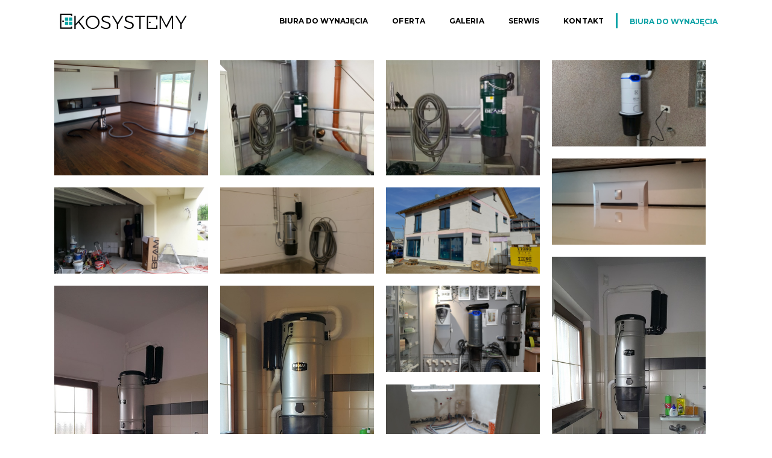

--- FILE ---
content_type: text/html; charset=UTF-8
request_url: http://ekosystemy.pl/portfolio_page/odkurzacze-centralne/
body_size: 10732
content:

<!DOCTYPE html>
<html lang="pl-PL">
<head>
	<meta charset="UTF-8" />
			<meta name="viewport" content="width=device-width,initial-scale=1,user-scalable=no">
		<title>Ekosystemy |   ODKURZACZE CENTRALNE</title>

	
			
				
	<link rel="profile" href="http://gmpg.org/xfn/11"/>
		<link rel="shortcut icon" type="image/x-icon" href="http://ekosystemy.redmustangserwer.pl/cms/wp-content/uploads/2017/12/favikona.png" />
	<link rel="apple-touch-icon" href="http://ekosystemy.redmustangserwer.pl/cms/wp-content/uploads/2017/12/favikona.png" />
	<!--[if gte IE 9]>
	<style type="text/css">
		.gradient {
			filter: none;
		}
	</style>
	<![endif]-->

	<link href='//fonts.googleapis.com/css?family=Raleway:100,100italic,200,200italic,300,300italic,400,400italic,500,500italic,600,600italic,700,700italic,800,800italic,900,900italic|Crete+Round:100,100italic,200,200italic,300,300italic,400,400italic,500,500italic,600,600italic,700,700italic,800,800italic,900,900italic|Lato:100,100italic,200,200italic,300,300italic,400,400italic,500,500italic,600,600italic,700,700italic,800,800italic,900,900italic|Montserrat:100,100italic,200,200italic,300,300italic,400,400italic,500,500italic,600,600italic,700,700italic,800,800italic,900,900italic|Poppins:100,100italic,200,200italic,300,300italic,400,400italic,500,500italic,600,600italic,700,700italic,800,800italic,900,900italic&#038;subset=latin,latin-ext' rel='stylesheet' type='text/css' />
<meta name='robots' content='max-image-preview:large' />
	<style>img:is([sizes="auto" i], [sizes^="auto," i]) { contain-intrinsic-size: 3000px 1500px }</style>
	<link rel='dns-prefetch' href='//apis.google.com' />
<link rel='dns-prefetch' href='//maps.googleapis.com' />
<link rel='dns-prefetch' href='//fonts.googleapis.com' />
<link rel="alternate" type="application/rss+xml" title="Ekosystemy &raquo; Kanał z wpisami" href="http://ekosystemy.pl/feed/" />
<link rel="alternate" type="application/rss+xml" title="Ekosystemy &raquo; Kanał z komentarzami" href="http://ekosystemy.pl/comments/feed/" />
<script type="text/javascript">
/* <![CDATA[ */
window._wpemojiSettings = {"baseUrl":"https:\/\/s.w.org\/images\/core\/emoji\/16.0.1\/72x72\/","ext":".png","svgUrl":"https:\/\/s.w.org\/images\/core\/emoji\/16.0.1\/svg\/","svgExt":".svg","source":{"concatemoji":"http:\/\/ekosystemy.pl\/wp-includes\/js\/wp-emoji-release.min.js?ver=6.8.3"}};
/*! This file is auto-generated */
!function(s,n){var o,i,e;function c(e){try{var t={supportTests:e,timestamp:(new Date).valueOf()};sessionStorage.setItem(o,JSON.stringify(t))}catch(e){}}function p(e,t,n){e.clearRect(0,0,e.canvas.width,e.canvas.height),e.fillText(t,0,0);var t=new Uint32Array(e.getImageData(0,0,e.canvas.width,e.canvas.height).data),a=(e.clearRect(0,0,e.canvas.width,e.canvas.height),e.fillText(n,0,0),new Uint32Array(e.getImageData(0,0,e.canvas.width,e.canvas.height).data));return t.every(function(e,t){return e===a[t]})}function u(e,t){e.clearRect(0,0,e.canvas.width,e.canvas.height),e.fillText(t,0,0);for(var n=e.getImageData(16,16,1,1),a=0;a<n.data.length;a++)if(0!==n.data[a])return!1;return!0}function f(e,t,n,a){switch(t){case"flag":return n(e,"\ud83c\udff3\ufe0f\u200d\u26a7\ufe0f","\ud83c\udff3\ufe0f\u200b\u26a7\ufe0f")?!1:!n(e,"\ud83c\udde8\ud83c\uddf6","\ud83c\udde8\u200b\ud83c\uddf6")&&!n(e,"\ud83c\udff4\udb40\udc67\udb40\udc62\udb40\udc65\udb40\udc6e\udb40\udc67\udb40\udc7f","\ud83c\udff4\u200b\udb40\udc67\u200b\udb40\udc62\u200b\udb40\udc65\u200b\udb40\udc6e\u200b\udb40\udc67\u200b\udb40\udc7f");case"emoji":return!a(e,"\ud83e\udedf")}return!1}function g(e,t,n,a){var r="undefined"!=typeof WorkerGlobalScope&&self instanceof WorkerGlobalScope?new OffscreenCanvas(300,150):s.createElement("canvas"),o=r.getContext("2d",{willReadFrequently:!0}),i=(o.textBaseline="top",o.font="600 32px Arial",{});return e.forEach(function(e){i[e]=t(o,e,n,a)}),i}function t(e){var t=s.createElement("script");t.src=e,t.defer=!0,s.head.appendChild(t)}"undefined"!=typeof Promise&&(o="wpEmojiSettingsSupports",i=["flag","emoji"],n.supports={everything:!0,everythingExceptFlag:!0},e=new Promise(function(e){s.addEventListener("DOMContentLoaded",e,{once:!0})}),new Promise(function(t){var n=function(){try{var e=JSON.parse(sessionStorage.getItem(o));if("object"==typeof e&&"number"==typeof e.timestamp&&(new Date).valueOf()<e.timestamp+604800&&"object"==typeof e.supportTests)return e.supportTests}catch(e){}return null}();if(!n){if("undefined"!=typeof Worker&&"undefined"!=typeof OffscreenCanvas&&"undefined"!=typeof URL&&URL.createObjectURL&&"undefined"!=typeof Blob)try{var e="postMessage("+g.toString()+"("+[JSON.stringify(i),f.toString(),p.toString(),u.toString()].join(",")+"));",a=new Blob([e],{type:"text/javascript"}),r=new Worker(URL.createObjectURL(a),{name:"wpTestEmojiSupports"});return void(r.onmessage=function(e){c(n=e.data),r.terminate(),t(n)})}catch(e){}c(n=g(i,f,p,u))}t(n)}).then(function(e){for(var t in e)n.supports[t]=e[t],n.supports.everything=n.supports.everything&&n.supports[t],"flag"!==t&&(n.supports.everythingExceptFlag=n.supports.everythingExceptFlag&&n.supports[t]);n.supports.everythingExceptFlag=n.supports.everythingExceptFlag&&!n.supports.flag,n.DOMReady=!1,n.readyCallback=function(){n.DOMReady=!0}}).then(function(){return e}).then(function(){var e;n.supports.everything||(n.readyCallback(),(e=n.source||{}).concatemoji?t(e.concatemoji):e.wpemoji&&e.twemoji&&(t(e.twemoji),t(e.wpemoji)))}))}((window,document),window._wpemojiSettings);
/* ]]> */
</script>
<link rel='stylesheet' id='bxslider-css-css' href='http://ekosystemy.pl/wp-content/plugins/kiwi-logo-carousel/third-party/jquery.bxslider/jquery.bxslider.css?ver=6.8.3' type='text/css' media='' />
<link rel='stylesheet' id='kiwi-logo-carousel-styles-css' href='http://ekosystemy.pl/wp-content/plugins/kiwi-logo-carousel/custom-styles.css?ver=6.8.3' type='text/css' media='' />
<link rel='stylesheet' id='layerslider-css' href='http://ekosystemy.pl/wp-content/plugins/LayerSlider/static/layerslider/css/layerslider.css?ver=6.0.5' type='text/css' media='all' />
<link rel='stylesheet' id='ls-google-fonts-css' href='http://fonts.googleapis.com/css?family=Lato:100,300,regular,700,900%7COpen+Sans:300%7CIndie+Flower:regular%7COswald:300,regular,700&#038;subset=latin%2Clatin-ext' type='text/css' media='all' />
<style id='wp-emoji-styles-inline-css' type='text/css'>

	img.wp-smiley, img.emoji {
		display: inline !important;
		border: none !important;
		box-shadow: none !important;
		height: 1em !important;
		width: 1em !important;
		margin: 0 0.07em !important;
		vertical-align: -0.1em !important;
		background: none !important;
		padding: 0 !important;
	}
</style>
<link rel='stylesheet' id='wp-block-library-css' href='http://ekosystemy.pl/wp-includes/css/dist/block-library/style.min.css?ver=6.8.3' type='text/css' media='all' />
<style id='classic-theme-styles-inline-css' type='text/css'>
/*! This file is auto-generated */
.wp-block-button__link{color:#fff;background-color:#32373c;border-radius:9999px;box-shadow:none;text-decoration:none;padding:calc(.667em + 2px) calc(1.333em + 2px);font-size:1.125em}.wp-block-file__button{background:#32373c;color:#fff;text-decoration:none}
</style>
<style id='global-styles-inline-css' type='text/css'>
:root{--wp--preset--aspect-ratio--square: 1;--wp--preset--aspect-ratio--4-3: 4/3;--wp--preset--aspect-ratio--3-4: 3/4;--wp--preset--aspect-ratio--3-2: 3/2;--wp--preset--aspect-ratio--2-3: 2/3;--wp--preset--aspect-ratio--16-9: 16/9;--wp--preset--aspect-ratio--9-16: 9/16;--wp--preset--color--black: #000000;--wp--preset--color--cyan-bluish-gray: #abb8c3;--wp--preset--color--white: #ffffff;--wp--preset--color--pale-pink: #f78da7;--wp--preset--color--vivid-red: #cf2e2e;--wp--preset--color--luminous-vivid-orange: #ff6900;--wp--preset--color--luminous-vivid-amber: #fcb900;--wp--preset--color--light-green-cyan: #7bdcb5;--wp--preset--color--vivid-green-cyan: #00d084;--wp--preset--color--pale-cyan-blue: #8ed1fc;--wp--preset--color--vivid-cyan-blue: #0693e3;--wp--preset--color--vivid-purple: #9b51e0;--wp--preset--gradient--vivid-cyan-blue-to-vivid-purple: linear-gradient(135deg,rgba(6,147,227,1) 0%,rgb(155,81,224) 100%);--wp--preset--gradient--light-green-cyan-to-vivid-green-cyan: linear-gradient(135deg,rgb(122,220,180) 0%,rgb(0,208,130) 100%);--wp--preset--gradient--luminous-vivid-amber-to-luminous-vivid-orange: linear-gradient(135deg,rgba(252,185,0,1) 0%,rgba(255,105,0,1) 100%);--wp--preset--gradient--luminous-vivid-orange-to-vivid-red: linear-gradient(135deg,rgba(255,105,0,1) 0%,rgb(207,46,46) 100%);--wp--preset--gradient--very-light-gray-to-cyan-bluish-gray: linear-gradient(135deg,rgb(238,238,238) 0%,rgb(169,184,195) 100%);--wp--preset--gradient--cool-to-warm-spectrum: linear-gradient(135deg,rgb(74,234,220) 0%,rgb(151,120,209) 20%,rgb(207,42,186) 40%,rgb(238,44,130) 60%,rgb(251,105,98) 80%,rgb(254,248,76) 100%);--wp--preset--gradient--blush-light-purple: linear-gradient(135deg,rgb(255,206,236) 0%,rgb(152,150,240) 100%);--wp--preset--gradient--blush-bordeaux: linear-gradient(135deg,rgb(254,205,165) 0%,rgb(254,45,45) 50%,rgb(107,0,62) 100%);--wp--preset--gradient--luminous-dusk: linear-gradient(135deg,rgb(255,203,112) 0%,rgb(199,81,192) 50%,rgb(65,88,208) 100%);--wp--preset--gradient--pale-ocean: linear-gradient(135deg,rgb(255,245,203) 0%,rgb(182,227,212) 50%,rgb(51,167,181) 100%);--wp--preset--gradient--electric-grass: linear-gradient(135deg,rgb(202,248,128) 0%,rgb(113,206,126) 100%);--wp--preset--gradient--midnight: linear-gradient(135deg,rgb(2,3,129) 0%,rgb(40,116,252) 100%);--wp--preset--font-size--small: 13px;--wp--preset--font-size--medium: 20px;--wp--preset--font-size--large: 36px;--wp--preset--font-size--x-large: 42px;--wp--preset--spacing--20: 0.44rem;--wp--preset--spacing--30: 0.67rem;--wp--preset--spacing--40: 1rem;--wp--preset--spacing--50: 1.5rem;--wp--preset--spacing--60: 2.25rem;--wp--preset--spacing--70: 3.38rem;--wp--preset--spacing--80: 5.06rem;--wp--preset--shadow--natural: 6px 6px 9px rgba(0, 0, 0, 0.2);--wp--preset--shadow--deep: 12px 12px 50px rgba(0, 0, 0, 0.4);--wp--preset--shadow--sharp: 6px 6px 0px rgba(0, 0, 0, 0.2);--wp--preset--shadow--outlined: 6px 6px 0px -3px rgba(255, 255, 255, 1), 6px 6px rgba(0, 0, 0, 1);--wp--preset--shadow--crisp: 6px 6px 0px rgba(0, 0, 0, 1);}:where(.is-layout-flex){gap: 0.5em;}:where(.is-layout-grid){gap: 0.5em;}body .is-layout-flex{display: flex;}.is-layout-flex{flex-wrap: wrap;align-items: center;}.is-layout-flex > :is(*, div){margin: 0;}body .is-layout-grid{display: grid;}.is-layout-grid > :is(*, div){margin: 0;}:where(.wp-block-columns.is-layout-flex){gap: 2em;}:where(.wp-block-columns.is-layout-grid){gap: 2em;}:where(.wp-block-post-template.is-layout-flex){gap: 1.25em;}:where(.wp-block-post-template.is-layout-grid){gap: 1.25em;}.has-black-color{color: var(--wp--preset--color--black) !important;}.has-cyan-bluish-gray-color{color: var(--wp--preset--color--cyan-bluish-gray) !important;}.has-white-color{color: var(--wp--preset--color--white) !important;}.has-pale-pink-color{color: var(--wp--preset--color--pale-pink) !important;}.has-vivid-red-color{color: var(--wp--preset--color--vivid-red) !important;}.has-luminous-vivid-orange-color{color: var(--wp--preset--color--luminous-vivid-orange) !important;}.has-luminous-vivid-amber-color{color: var(--wp--preset--color--luminous-vivid-amber) !important;}.has-light-green-cyan-color{color: var(--wp--preset--color--light-green-cyan) !important;}.has-vivid-green-cyan-color{color: var(--wp--preset--color--vivid-green-cyan) !important;}.has-pale-cyan-blue-color{color: var(--wp--preset--color--pale-cyan-blue) !important;}.has-vivid-cyan-blue-color{color: var(--wp--preset--color--vivid-cyan-blue) !important;}.has-vivid-purple-color{color: var(--wp--preset--color--vivid-purple) !important;}.has-black-background-color{background-color: var(--wp--preset--color--black) !important;}.has-cyan-bluish-gray-background-color{background-color: var(--wp--preset--color--cyan-bluish-gray) !important;}.has-white-background-color{background-color: var(--wp--preset--color--white) !important;}.has-pale-pink-background-color{background-color: var(--wp--preset--color--pale-pink) !important;}.has-vivid-red-background-color{background-color: var(--wp--preset--color--vivid-red) !important;}.has-luminous-vivid-orange-background-color{background-color: var(--wp--preset--color--luminous-vivid-orange) !important;}.has-luminous-vivid-amber-background-color{background-color: var(--wp--preset--color--luminous-vivid-amber) !important;}.has-light-green-cyan-background-color{background-color: var(--wp--preset--color--light-green-cyan) !important;}.has-vivid-green-cyan-background-color{background-color: var(--wp--preset--color--vivid-green-cyan) !important;}.has-pale-cyan-blue-background-color{background-color: var(--wp--preset--color--pale-cyan-blue) !important;}.has-vivid-cyan-blue-background-color{background-color: var(--wp--preset--color--vivid-cyan-blue) !important;}.has-vivid-purple-background-color{background-color: var(--wp--preset--color--vivid-purple) !important;}.has-black-border-color{border-color: var(--wp--preset--color--black) !important;}.has-cyan-bluish-gray-border-color{border-color: var(--wp--preset--color--cyan-bluish-gray) !important;}.has-white-border-color{border-color: var(--wp--preset--color--white) !important;}.has-pale-pink-border-color{border-color: var(--wp--preset--color--pale-pink) !important;}.has-vivid-red-border-color{border-color: var(--wp--preset--color--vivid-red) !important;}.has-luminous-vivid-orange-border-color{border-color: var(--wp--preset--color--luminous-vivid-orange) !important;}.has-luminous-vivid-amber-border-color{border-color: var(--wp--preset--color--luminous-vivid-amber) !important;}.has-light-green-cyan-border-color{border-color: var(--wp--preset--color--light-green-cyan) !important;}.has-vivid-green-cyan-border-color{border-color: var(--wp--preset--color--vivid-green-cyan) !important;}.has-pale-cyan-blue-border-color{border-color: var(--wp--preset--color--pale-cyan-blue) !important;}.has-vivid-cyan-blue-border-color{border-color: var(--wp--preset--color--vivid-cyan-blue) !important;}.has-vivid-purple-border-color{border-color: var(--wp--preset--color--vivid-purple) !important;}.has-vivid-cyan-blue-to-vivid-purple-gradient-background{background: var(--wp--preset--gradient--vivid-cyan-blue-to-vivid-purple) !important;}.has-light-green-cyan-to-vivid-green-cyan-gradient-background{background: var(--wp--preset--gradient--light-green-cyan-to-vivid-green-cyan) !important;}.has-luminous-vivid-amber-to-luminous-vivid-orange-gradient-background{background: var(--wp--preset--gradient--luminous-vivid-amber-to-luminous-vivid-orange) !important;}.has-luminous-vivid-orange-to-vivid-red-gradient-background{background: var(--wp--preset--gradient--luminous-vivid-orange-to-vivid-red) !important;}.has-very-light-gray-to-cyan-bluish-gray-gradient-background{background: var(--wp--preset--gradient--very-light-gray-to-cyan-bluish-gray) !important;}.has-cool-to-warm-spectrum-gradient-background{background: var(--wp--preset--gradient--cool-to-warm-spectrum) !important;}.has-blush-light-purple-gradient-background{background: var(--wp--preset--gradient--blush-light-purple) !important;}.has-blush-bordeaux-gradient-background{background: var(--wp--preset--gradient--blush-bordeaux) !important;}.has-luminous-dusk-gradient-background{background: var(--wp--preset--gradient--luminous-dusk) !important;}.has-pale-ocean-gradient-background{background: var(--wp--preset--gradient--pale-ocean) !important;}.has-electric-grass-gradient-background{background: var(--wp--preset--gradient--electric-grass) !important;}.has-midnight-gradient-background{background: var(--wp--preset--gradient--midnight) !important;}.has-small-font-size{font-size: var(--wp--preset--font-size--small) !important;}.has-medium-font-size{font-size: var(--wp--preset--font-size--medium) !important;}.has-large-font-size{font-size: var(--wp--preset--font-size--large) !important;}.has-x-large-font-size{font-size: var(--wp--preset--font-size--x-large) !important;}
:where(.wp-block-post-template.is-layout-flex){gap: 1.25em;}:where(.wp-block-post-template.is-layout-grid){gap: 1.25em;}
:where(.wp-block-columns.is-layout-flex){gap: 2em;}:where(.wp-block-columns.is-layout-grid){gap: 2em;}
:root :where(.wp-block-pullquote){font-size: 1.5em;line-height: 1.6;}
</style>
<link rel='stylesheet' id='contact-form-7-css' href='http://ekosystemy.pl/wp-content/plugins/contact-form-7/includes/css/styles.css?ver=5.1.5' type='text/css' media='all' />
<link rel='stylesheet' id='rs-plugin-settings-css' href='http://ekosystemy.pl/wp-content/plugins/revslider/public/assets/css/settings.css?ver=5.4.6.3.1' type='text/css' media='all' />
<style id='rs-plugin-settings-inline-css' type='text/css'>
#rs-demo-id {}
</style>
<link rel='stylesheet' id='qode_membership_style-css' href='http://ekosystemy.pl/wp-content/plugins/select-membership/assets/css/qode-membership.min.css?ver=6.8.3' type='text/css' media='all' />
<link rel='stylesheet' id='qode_membership_responsive_style-css' href='http://ekosystemy.pl/wp-content/plugins/select-membership/assets/css/qode-membership-responsive.min.css?ver=6.8.3' type='text/css' media='all' />
<link rel='stylesheet' id='qode_restaurant_style-css' href='http://ekosystemy.pl/wp-content/plugins/select-restaurant/assets/css/qode-restaurant.min.css?ver=6.8.3' type='text/css' media='all' />
<link rel='stylesheet' id='qode_restaurant_responsive_style-css' href='http://ekosystemy.pl/wp-content/plugins/select-restaurant/assets/css/qode-restaurant-responsive.min.css?ver=6.8.3' type='text/css' media='all' />
<link rel='stylesheet' id='qode_default_style-css' href='http://ekosystemy.pl/wp-content/themes/stockholm/style.css?ver=6.8.3' type='text/css' media='all' />
<link rel='stylesheet' id='qode_stylesheet-css' href='http://ekosystemy.pl/wp-content/themes/stockholm/css/stylesheet.min.css?ver=6.8.3' type='text/css' media='all' />
<link rel='stylesheet' id='qode_style_dynamic-css' href='http://ekosystemy.pl/wp-content/themes/stockholm/css/style_dynamic.css?ver=1607099924' type='text/css' media='all' />
<link rel='stylesheet' id='qode_font-awesome-css' href='http://ekosystemy.pl/wp-content/themes/stockholm/css/font-awesome/css/font-awesome.min.css?ver=6.8.3' type='text/css' media='all' />
<link rel='stylesheet' id='qode_elegant-icons-css' href='http://ekosystemy.pl/wp-content/themes/stockholm/css/elegant-icons/style.min.css?ver=6.8.3' type='text/css' media='all' />
<link rel='stylesheet' id='qode_linear-icons-css' href='http://ekosystemy.pl/wp-content/themes/stockholm/css/linear-icons/style.css?ver=6.8.3' type='text/css' media='all' />
<link rel='stylesheet' id='mediaelement-css' href='http://ekosystemy.pl/wp-includes/js/mediaelement/mediaelementplayer-legacy.min.css?ver=4.2.17' type='text/css' media='all' />
<link rel='stylesheet' id='wp-mediaelement-css' href='http://ekosystemy.pl/wp-includes/js/mediaelement/wp-mediaelement.min.css?ver=6.8.3' type='text/css' media='all' />
<link rel='stylesheet' id='qode_responsive-css' href='http://ekosystemy.pl/wp-content/themes/stockholm/css/responsive.min.css?ver=6.8.3' type='text/css' media='all' />
<link rel='stylesheet' id='qode_style_dynamic_responsive-css' href='http://ekosystemy.pl/wp-content/themes/stockholm/css/style_dynamic_responsive.css?ver=1607099924' type='text/css' media='all' />
<link rel='stylesheet' id='js_composer_front-css' href='http://ekosystemy.pl/wp-content/plugins/js_composer/assets/css/js_composer.min.css?ver=5.4.4' type='text/css' media='all' />
<link rel='stylesheet' id='qode_custom_css-css' href='http://ekosystemy.pl/wp-content/themes/stockholm/css/custom_css.css?ver=1607099924' type='text/css' media='all' />
<link rel='stylesheet' id='qode_webkit-css' href='http://ekosystemy.pl/wp-content/themes/stockholm/css/webkit_stylesheet.css?ver=6.8.3' type='text/css' media='all' />
<link rel='stylesheet' id='childstyle-css' href='http://ekosystemy.pl/wp-content/themes/stockholm-child/style.css?ver=6.8.3' type='text/css' media='all' />
<script type="text/javascript" src="http://ekosystemy.pl/wp-includes/js/jquery/jquery.min.js?ver=3.7.1" id="jquery-core-js"></script>
<script type="text/javascript" src="http://ekosystemy.pl/wp-includes/js/jquery/jquery-migrate.min.js?ver=3.4.1" id="jquery-migrate-js"></script>
<script type="text/javascript" src="http://ekosystemy.pl/wp-content/plugins/LayerSlider/static/layerslider/js/greensock.js?ver=1.19.0" id="greensock-js"></script>
<script type="text/javascript" id="layerslider-js-extra">
/* <![CDATA[ */
var LS_Meta = {"v":"6.0.5"};
/* ]]> */
</script>
<script type="text/javascript" src="http://ekosystemy.pl/wp-content/plugins/LayerSlider/static/layerslider/js/layerslider.kreaturamedia.jquery.js?ver=6.0.5" id="layerslider-js"></script>
<script type="text/javascript" src="http://ekosystemy.pl/wp-content/plugins/LayerSlider/static/layerslider/js/layerslider.transitions.js?ver=6.0.5" id="layerslider-transitions-js"></script>
<script type="text/javascript" src="http://ekosystemy.pl/wp-content/plugins/itro-popup/scripts/itro-scripts.js?ver=6.8.3" id="itro-scripts-js"></script>
<script type="text/javascript" src="http://ekosystemy.pl/wp-content/plugins/revslider/public/assets/js/jquery.themepunch.tools.min.js?ver=5.4.6.3.1" id="tp-tools-js"></script>
<script type="text/javascript" src="http://ekosystemy.pl/wp-content/plugins/revslider/public/assets/js/jquery.themepunch.revolution.min.js?ver=5.4.6.3.1" id="revmin-js"></script>
<script type="text/javascript" src="https://apis.google.com/js/platform.js" id="qode_membership_google_plus_api-js"></script>
<meta name="generator" content="Powered by LayerSlider 6.0.5 - Multi-Purpose, Responsive, Parallax, Mobile-Friendly Slider Plugin for WordPress." />
<!-- LayerSlider updates and docs at: https://layerslider.kreaturamedia.com -->
<link rel="https://api.w.org/" href="http://ekosystemy.pl/wp-json/" /><link rel="EditURI" type="application/rsd+xml" title="RSD" href="http://ekosystemy.pl/xmlrpc.php?rsd" />
<meta name="generator" content="WordPress 6.8.3" />
<link rel="canonical" href="http://ekosystemy.pl/portfolio_page/odkurzacze-centralne/" />
<link rel='shortlink' href='http://ekosystemy.pl/?p=837' />
<link rel="alternate" title="oEmbed (JSON)" type="application/json+oembed" href="http://ekosystemy.pl/wp-json/oembed/1.0/embed?url=http%3A%2F%2Fekosystemy.pl%2Fportfolio_page%2Fodkurzacze-centralne%2F" />
<link rel="alternate" title="oEmbed (XML)" type="text/xml+oembed" href="http://ekosystemy.pl/wp-json/oembed/1.0/embed?url=http%3A%2F%2Fekosystemy.pl%2Fportfolio_page%2Fodkurzacze-centralne%2F&#038;format=xml" />
<style type="text/css">.recentcomments a{display:inline !important;padding:0 !important;margin:0 !important;}</style><meta name="generator" content="Powered by WPBakery Page Builder - drag and drop page builder for WordPress."/>
<!--[if lte IE 9]><link rel="stylesheet" type="text/css" href="http://ekosystemy.pl/wp-content/plugins/js_composer/assets/css/vc_lte_ie9.min.css" media="screen"><![endif]--><meta name="generator" content="Powered by Slider Revolution 5.4.6.3.1 - responsive, Mobile-Friendly Slider Plugin for WordPress with comfortable drag and drop interface." />
<link rel="icon" href="http://ekosystemy.pl/wp-content/uploads/2019/09/cropped-Symbol-32x32.jpg" sizes="32x32" />
<link rel="icon" href="http://ekosystemy.pl/wp-content/uploads/2019/09/cropped-Symbol-192x192.jpg" sizes="192x192" />
<link rel="apple-touch-icon" href="http://ekosystemy.pl/wp-content/uploads/2019/09/cropped-Symbol-180x180.jpg" />
<meta name="msapplication-TileImage" content="http://ekosystemy.pl/wp-content/uploads/2019/09/cropped-Symbol-270x270.jpg" />
<script type="text/javascript">function setREVStartSize(e){
				try{ var i=jQuery(window).width(),t=9999,r=0,n=0,l=0,f=0,s=0,h=0;					
					if(e.responsiveLevels&&(jQuery.each(e.responsiveLevels,function(e,f){f>i&&(t=r=f,l=e),i>f&&f>r&&(r=f,n=e)}),t>r&&(l=n)),f=e.gridheight[l]||e.gridheight[0]||e.gridheight,s=e.gridwidth[l]||e.gridwidth[0]||e.gridwidth,h=i/s,h=h>1?1:h,f=Math.round(h*f),"fullscreen"==e.sliderLayout){var u=(e.c.width(),jQuery(window).height());if(void 0!=e.fullScreenOffsetContainer){var c=e.fullScreenOffsetContainer.split(",");if (c) jQuery.each(c,function(e,i){u=jQuery(i).length>0?u-jQuery(i).outerHeight(!0):u}),e.fullScreenOffset.split("%").length>1&&void 0!=e.fullScreenOffset&&e.fullScreenOffset.length>0?u-=jQuery(window).height()*parseInt(e.fullScreenOffset,0)/100:void 0!=e.fullScreenOffset&&e.fullScreenOffset.length>0&&(u-=parseInt(e.fullScreenOffset,0))}f=u}else void 0!=e.minHeight&&f<e.minHeight&&(f=e.minHeight);e.c.closest(".rev_slider_wrapper").css({height:f})					
				}catch(d){console.log("Failure at Presize of Slider:"+d)}
			};</script>
		<style type="text/css" id="wp-custom-css">
			.wpb_single_image img { 
	width: 200% !important; 
	height: auto !important; 
	display: block !important; 
max-width: none !important;}		</style>
		<noscript><style type="text/css"> .wpb_animate_when_almost_visible { opacity: 1; }</style></noscript>
</head>

<body class="wp-singular portfolio_page-template-default single single-portfolio_page postid-837 wp-theme-stockholm wp-child-theme-stockholm-child qode-social-login-1.0 qode-restaurant-1.0  select-child-theme-ver-1.0.0 select-theme-ver-4.2 smooth_scroll wpb-js-composer js-comp-ver-5.4.4 vc_responsive">

<div class="wrapper">
<div class="wrapper_inner">
<!-- Google Analytics start -->
<!-- Google Analytics end -->

	<header class="page_header scrolled_not_transparent has_header_fixed_right  fixed">
		<div class="header_inner clearfix">

		<div class="header_top_bottom_holder">
				<div class="header_bottom clearfix" style='' >
						<div class="container">
				<div class="container_inner clearfix" >
					                    					<div class="header_inner_left">
                        													<div class="mobile_menu_button"><span><i class="fa fa-bars"></i></span></div>
												<div class="logo_wrapper">
														<div class="q_logo"><a href="http://ekosystemy.pl/"><img class="normal" src="http://ekosystemy.redmustangserwer.pl/cms/wp-content/uploads/2018/05/logo12.svg" alt="Logo"/><img class="light" src="http://ekosystemy.redmustangserwer.pl/cms/wp-content/uploads/2018/05/logo12.svg" alt="Logo"/><img class="dark" src="http://ekosystemy.redmustangserwer.pl/cms/wp-content/uploads/2018/05/logo12.svg" alt="Logo"/><img class="sticky" src="http://ekosystemy.redmustangserwer.pl/cms/wp-content/uploads/2018/05/logo12.svg" alt="Logo"/></a></div>
                            						</div>
						                        					</div>
										                                                							<div class="header_inner_right">
								<div class="side_menu_button_wrapper right">
																			<div class="header_bottom_right_widget_holder"><div class="header_bottom_widget widget_text">			<div class="textwidget"><div class="biura"><a href="./biura-do-wynajecia-opole">BIURA DO WYNAJĘCIA</a></div>
</div>
		</div></div>
																											<div class="side_menu_button">
																																							</div>
								</div>
							</div>
																		<nav class="main_menu drop_down   right">
							<ul id="menu-menu_top" class=""><li id="nav-menu-item-1007" class="menu-item menu-item-type-post_type menu-item-object-page  narrow"><a href="http://ekosystemy.pl/biura-do-wynajecia-opole/" class=""><i class="menu_icon fa blank"></i><span class="menu-text">biura do wynajęcia</span><span class="plus"></span></a></li>
<li id="nav-menu-item-400" class="menu-item menu-item-type-post_type menu-item-object-page menu-item-has-children  has_sub narrow"><a href="http://ekosystemy.pl/oferta/" class=""><i class="menu_icon fa blank"></i><span class="menu-text">oferta</span><span class="plus"></span></a>
<div class="second"><div class="inner"><ul>
	<li id="nav-menu-item-171" class="menu-item menu-item-type-post_type menu-item-object-page "><a href="http://ekosystemy.pl/oferta/stolarka-otworowa/" class=""><i class="menu_icon fa blank"></i><span class="menu-text">stolarka otworowa</span><span class="plus"></span></a></li>
	<li id="nav-menu-item-168" class="menu-item menu-item-type-post_type menu-item-object-page "><a href="http://ekosystemy.pl/oferta/odkurzacze-centralne/" class=""><i class="menu_icon fa blank"></i><span class="menu-text">odkurzacze centralne</span><span class="plus"></span></a></li>
	<li id="nav-menu-item-169" class="menu-item menu-item-type-post_type menu-item-object-page "><a href="http://ekosystemy.pl/oferta/przeslony-okienne/" class=""><i class="menu_icon fa blank"></i><span class="menu-text">przesłony okienne</span><span class="plus"></span></a></li>
</ul></div></div>
</li>
<li id="nav-menu-item-1013" class="menu-item menu-item-type-post_type menu-item-object-page  narrow"></li>
<li id="nav-menu-item-1011" class="menu-item menu-item-type-post_type menu-item-object-page  narrow"></li>
<li id="nav-menu-item-1012" class="menu-item menu-item-type-post_type menu-item-object-page  narrow"></li>
<li id="nav-menu-item-29" class="menu-item menu-item-type-post_type menu-item-object-page  narrow"><a href="http://ekosystemy.pl/galeria/" class=""><i class="menu_icon fa blank"></i><span class="menu-text">galeria</span><span class="plus"></span></a></li>
<li id="nav-menu-item-27" class="menu-item menu-item-type-post_type menu-item-object-page  narrow"><a href="http://ekosystemy.pl/serwis/" class=""><i class="menu_icon fa blank"></i><span class="menu-text">serwis</span><span class="plus"></span></a></li>
<li id="nav-menu-item-1014" class="menu-item menu-item-type-post_type menu-item-object-page  narrow"><a href="http://ekosystemy.pl/kontakt/" class=""><i class="menu_icon fa blank"></i><span class="menu-text">kontakt</span><span class="plus"></span></a></li>
<li id="nav-menu-item-1018" class="menu-item menu-item-type-post_type menu-item-object-page menu-item-home  narrow"></li>
</ul>						</nav>
												                        											<nav class="mobile_menu">
							<ul id="menu-menu_top-1" class=""><li id="mobile-menu-item-1007" class="menu-item menu-item-type-post_type menu-item-object-page "><a href="http://ekosystemy.pl/biura-do-wynajecia-opole/" class=""><span>biura do wynajęcia</span></a><span class="mobile_arrow"><i class="fa fa-angle-right"></i><i class="fa fa-angle-down"></i></span></li>
<li id="mobile-menu-item-400" class="menu-item menu-item-type-post_type menu-item-object-page menu-item-has-children  has_sub"><a href="http://ekosystemy.pl/oferta/" class=""><span>oferta</span></a><span class="mobile_arrow"><i class="fa fa-angle-right"></i><i class="fa fa-angle-down"></i></span>
<ul class="sub_menu">
	<li id="mobile-menu-item-171" class="menu-item menu-item-type-post_type menu-item-object-page "><a href="http://ekosystemy.pl/oferta/stolarka-otworowa/" class=""><span>stolarka otworowa</span></a><span class="mobile_arrow"><i class="fa fa-angle-right"></i><i class="fa fa-angle-down"></i></span></li>
	<li id="mobile-menu-item-168" class="menu-item menu-item-type-post_type menu-item-object-page "><a href="http://ekosystemy.pl/oferta/odkurzacze-centralne/" class=""><span>odkurzacze centralne</span></a><span class="mobile_arrow"><i class="fa fa-angle-right"></i><i class="fa fa-angle-down"></i></span></li>
	<li id="mobile-menu-item-169" class="menu-item menu-item-type-post_type menu-item-object-page "><a href="http://ekosystemy.pl/oferta/przeslony-okienne/" class=""><span>przesłony okienne</span></a><span class="mobile_arrow"><i class="fa fa-angle-right"></i><i class="fa fa-angle-down"></i></span></li>
</ul>
</li>
<li id="mobile-menu-item-1013" class="menu-item menu-item-type-post_type menu-item-object-page "></li>
<li id="mobile-menu-item-1011" class="menu-item menu-item-type-post_type menu-item-object-page "></li>
<li id="mobile-menu-item-1012" class="menu-item menu-item-type-post_type menu-item-object-page "></li>
<li id="mobile-menu-item-29" class="menu-item menu-item-type-post_type menu-item-object-page "><a href="http://ekosystemy.pl/galeria/" class=""><span>galeria</span></a><span class="mobile_arrow"><i class="fa fa-angle-right"></i><i class="fa fa-angle-down"></i></span></li>
<li id="mobile-menu-item-27" class="menu-item menu-item-type-post_type menu-item-object-page "><a href="http://ekosystemy.pl/serwis/" class=""><span>serwis</span></a><span class="mobile_arrow"><i class="fa fa-angle-right"></i><i class="fa fa-angle-down"></i></span></li>
<li id="mobile-menu-item-1014" class="menu-item menu-item-type-post_type menu-item-object-page "><a href="http://ekosystemy.pl/kontakt/" class=""><span>kontakt</span></a><span class="mobile_arrow"><i class="fa fa-angle-right"></i><i class="fa fa-angle-down"></i></span></li>
<li id="mobile-menu-item-1018" class="menu-item menu-item-type-post_type menu-item-object-page menu-item-home "></li>
</ul>						</nav>
											</div>
				</div>
							</div>
		</div>
	</div>

	</header>
	<a id='back_to_top' href='#'>
			<span class="fa-stack">
				<span class="arrow_carrot-up"></span>
			</span>
	</a>






<div class="content ">
				<div class="meta">
			
		<div class="seo_title">Ekosystemy |   ODKURZACZE CENTRALNE</div>

							<span id="qode_page_id">837</span>
			<div class="body_classes">wp-singular,portfolio_page-template-default,single,single-portfolio_page,postid-837,wp-theme-stockholm,wp-child-theme-stockholm-child,qode-social-login-1.0,qode-restaurant-1.0,,select-child-theme-ver-1.0.0,select-theme-ver-4.2,smooth_scroll,wpb-js-composer js-comp-ver-5.4.4,vc_responsive</div>
		</div>
		<div class="content_inner fade ">
																	
<div class="container" style="">
	<div class="container_inner default_template_holder clearfix" >
		
			<div class="portfolio_single masonry-gallery">
				
<div class="two_columns_75_25 clearfix portfolio_container">
	<div class="column1">
		<div class="column_inner">
			<div class="portfolio_single_text_holder">
				<h2 class="portfolio_single_text_title"><span>ODKURZACZE CENTRALNE</span></h2>
							</div>
		</div>
	</div>
	<div class="column2">
		<div class="column_inner">
			<div class="portfolio_detail">
				
			</div>
		</div>
	</div>
</div>
<div class="portfolio_masonry_gallery_holder">
<div class="portfolio_masonry_gallery">
	<div class="single_masonry_grid_sizer"></div>
								<a class="lightbox_single_portfolio mix " title="odkurzacz-sentralny-ekosystemy(1)" href="http://ekosystemy.pl/wp-content/uploads/2019/06/odkurzacz-sentralny-ekosystemy1.jpg" data-rel="prettyPhoto[single_pretty_photo]">
					<img src="http://ekosystemy.pl/wp-content/uploads/2019/06/odkurzacz-sentralny-ekosystemy1.jpg" alt="" />
				</a>
										<a class="lightbox_single_portfolio mix " title="odkurzacz-sentralny-ekosystemy(2)" href="http://ekosystemy.pl/wp-content/uploads/2019/06/odkurzacz-sentralny-ekosystemy2.jpg" data-rel="prettyPhoto[single_pretty_photo]">
					<img src="http://ekosystemy.pl/wp-content/uploads/2019/06/odkurzacz-sentralny-ekosystemy2.jpg" alt="" />
				</a>
										<a class="lightbox_single_portfolio mix " title="odkurzacz-sentralny-ekosystemy(3)" href="http://ekosystemy.pl/wp-content/uploads/2019/06/odkurzacz-sentralny-ekosystemy3.jpg" data-rel="prettyPhoto[single_pretty_photo]">
					<img src="http://ekosystemy.pl/wp-content/uploads/2019/06/odkurzacz-sentralny-ekosystemy3.jpg" alt="" />
				</a>
										<a class="lightbox_single_portfolio mix " title="odkurzacz-sentralny-ekosystemy(4)" href="http://ekosystemy.pl/wp-content/uploads/2019/06/odkurzacz-sentralny-ekosystemy4.jpg" data-rel="prettyPhoto[single_pretty_photo]">
					<img src="http://ekosystemy.pl/wp-content/uploads/2019/06/odkurzacz-sentralny-ekosystemy4.jpg" alt="" />
				</a>
										<a class="lightbox_single_portfolio mix " title="odkurzacz-sentralny-ekosystemy(5)" href="http://ekosystemy.pl/wp-content/uploads/2019/06/odkurzacz-sentralny-ekosystemy5.jpg" data-rel="prettyPhoto[single_pretty_photo]">
					<img src="http://ekosystemy.pl/wp-content/uploads/2019/06/odkurzacz-sentralny-ekosystemy5.jpg" alt="" />
				</a>
										<a class="lightbox_single_portfolio mix " title="odkurzacz-sentralny-ekosystemy(6)" href="http://ekosystemy.pl/wp-content/uploads/2019/06/odkurzacz-sentralny-ekosystemy6.jpg" data-rel="prettyPhoto[single_pretty_photo]">
					<img src="http://ekosystemy.pl/wp-content/uploads/2019/06/odkurzacz-sentralny-ekosystemy6.jpg" alt="" />
				</a>
										<a class="lightbox_single_portfolio mix " title="odkurzacz-sentralny-ekosystemy(7)" href="http://ekosystemy.pl/wp-content/uploads/2019/06/odkurzacz-sentralny-ekosystemy7.jpg" data-rel="prettyPhoto[single_pretty_photo]">
					<img src="http://ekosystemy.pl/wp-content/uploads/2019/06/odkurzacz-sentralny-ekosystemy7.jpg" alt="" />
				</a>
										<a class="lightbox_single_portfolio mix " title="odkurzacz-sentralny-ekosystemy(8)" href="http://ekosystemy.pl/wp-content/uploads/2019/06/odkurzacz-sentralny-ekosystemy8.jpg" data-rel="prettyPhoto[single_pretty_photo]">
					<img src="http://ekosystemy.pl/wp-content/uploads/2019/06/odkurzacz-sentralny-ekosystemy8.jpg" alt="" />
				</a>
										<a class="lightbox_single_portfolio mix " title="odkurzacz-sentralny-ekosystemy(9)" href="http://ekosystemy.pl/wp-content/uploads/2019/06/odkurzacz-sentralny-ekosystemy9.jpg" data-rel="prettyPhoto[single_pretty_photo]">
					<img src="http://ekosystemy.pl/wp-content/uploads/2019/06/odkurzacz-sentralny-ekosystemy9.jpg" alt="" />
				</a>
										<a class="lightbox_single_portfolio mix " title="odkurzacz-sentralny-ekosystemy(10)" href="http://ekosystemy.pl/wp-content/uploads/2019/06/odkurzacz-sentralny-ekosystemy10.jpg" data-rel="prettyPhoto[single_pretty_photo]">
					<img src="http://ekosystemy.pl/wp-content/uploads/2019/06/odkurzacz-sentralny-ekosystemy10.jpg" alt="" />
				</a>
										<a class="lightbox_single_portfolio mix " title="odkurzacz-sentralny-ekosystemy(11)" href="http://ekosystemy.pl/wp-content/uploads/2019/06/odkurzacz-sentralny-ekosystemy11.jpg" data-rel="prettyPhoto[single_pretty_photo]">
					<img src="http://ekosystemy.pl/wp-content/uploads/2019/06/odkurzacz-sentralny-ekosystemy11.jpg" alt="" />
				</a>
										<a class="lightbox_single_portfolio mix " title="odkurzacz-sentralny-ekosystemy(12)" href="http://ekosystemy.pl/wp-content/uploads/2019/06/odkurzacz-sentralny-ekosystemy12.jpg" data-rel="prettyPhoto[single_pretty_photo]">
					<img src="http://ekosystemy.pl/wp-content/uploads/2019/06/odkurzacz-sentralny-ekosystemy12.jpg" alt="" />
				</a>
										<a class="lightbox_single_portfolio mix " title="odkurzacz-sentralny-ekosystemy(13)" href="http://ekosystemy.pl/wp-content/uploads/2019/06/odkurzacz-sentralny-ekosystemy13.jpg" data-rel="prettyPhoto[single_pretty_photo]">
					<img src="http://ekosystemy.pl/wp-content/uploads/2019/06/odkurzacz-sentralny-ekosystemy13.jpg" alt="" />
				</a>
										<a class="lightbox_single_portfolio mix " title="odkurzacz-sentralny-ekosystemy(14)" href="http://ekosystemy.pl/wp-content/uploads/2019/06/odkurzacz-sentralny-ekosystemy14.jpg" data-rel="prettyPhoto[single_pretty_photo]">
					<img src="http://ekosystemy.pl/wp-content/uploads/2019/06/odkurzacz-sentralny-ekosystemy14.jpg" alt="" />
				</a>
										<a class="lightbox_single_portfolio mix " title="odkurzacz-sentralny-ekosystemy(15)" href="http://ekosystemy.pl/wp-content/uploads/2019/06/odkurzacz-sentralny-ekosystemy15.jpg" data-rel="prettyPhoto[single_pretty_photo]">
					<img src="http://ekosystemy.pl/wp-content/uploads/2019/06/odkurzacz-sentralny-ekosystemy15.jpg" alt="" />
				</a>
										<a class="lightbox_single_portfolio mix " title="odkurzacz-sentralny-ekosystemy(16)" href="http://ekosystemy.pl/wp-content/uploads/2019/06/odkurzacz-sentralny-ekosystemy16.jpg" data-rel="prettyPhoto[single_pretty_photo]">
					<img src="http://ekosystemy.pl/wp-content/uploads/2019/06/odkurzacz-sentralny-ekosystemy16.jpg" alt="" />
				</a>
										<a class="lightbox_single_portfolio mix " title="odkurzacz-sentralny-ekosystemy(17)" href="http://ekosystemy.pl/wp-content/uploads/2019/06/odkurzacz-sentralny-ekosystemy17.jpg" data-rel="prettyPhoto[single_pretty_photo]">
					<img src="http://ekosystemy.pl/wp-content/uploads/2019/06/odkurzacz-sentralny-ekosystemy17.jpg" alt="" />
				</a>
										<a class="lightbox_single_portfolio mix " title="odkurzacz-sentralny-ekosystemy(18)" href="http://ekosystemy.pl/wp-content/uploads/2019/06/odkurzacz-sentralny-ekosystemy18.jpg" data-rel="prettyPhoto[single_pretty_photo]">
					<img src="http://ekosystemy.pl/wp-content/uploads/2019/06/odkurzacz-sentralny-ekosystemy18.jpg" alt="" />
				</a>
										<a class="lightbox_single_portfolio mix " title="odkurzacz-sentralny-ekosystemy(19)" href="http://ekosystemy.pl/wp-content/uploads/2019/06/odkurzacz-sentralny-ekosystemy19.jpg" data-rel="prettyPhoto[single_pretty_photo]">
					<img src="http://ekosystemy.pl/wp-content/uploads/2019/06/odkurzacz-sentralny-ekosystemy19.jpg" alt="" />
				</a>
										<a class="lightbox_single_portfolio mix " title="odkurzacz-sentralny-ekosystemy(20)" href="http://ekosystemy.pl/wp-content/uploads/2019/06/odkurzacz-sentralny-ekosystemy20.jpg" data-rel="prettyPhoto[single_pretty_photo]">
					<img src="http://ekosystemy.pl/wp-content/uploads/2019/06/odkurzacz-sentralny-ekosystemy20.jpg" alt="" />
				</a>
										<a class="lightbox_single_portfolio mix " title="odkurzacz-sentralny-ekosystemy(21)" href="http://ekosystemy.pl/wp-content/uploads/2019/06/odkurzacz-sentralny-ekosystemy21.jpg" data-rel="prettyPhoto[single_pretty_photo]">
					<img src="http://ekosystemy.pl/wp-content/uploads/2019/06/odkurzacz-sentralny-ekosystemy21.jpg" alt="" />
				</a>
										<a class="lightbox_single_portfolio mix " title="odkurzacz-sentralny-ekosystemy(22)" href="http://ekosystemy.pl/wp-content/uploads/2019/06/odkurzacz-sentralny-ekosystemy22.jpg" data-rel="prettyPhoto[single_pretty_photo]">
					<img src="http://ekosystemy.pl/wp-content/uploads/2019/06/odkurzacz-sentralny-ekosystemy22.jpg" alt="" />
				</a>
										<a class="lightbox_single_portfolio mix " title="odkurzacz-sentralny-ekosystemy(23)" href="http://ekosystemy.pl/wp-content/uploads/2019/06/odkurzacz-sentralny-ekosystemy23.jpg" data-rel="prettyPhoto[single_pretty_photo]">
					<img src="http://ekosystemy.pl/wp-content/uploads/2019/06/odkurzacz-sentralny-ekosystemy23.jpg" alt="" />
				</a>
			</div>
</div>
	<div class="portfolio_navigation">
		<div class="portfolio_navigation_inner">
												<div class="portfolio_prev">
						<a href="http://ekosystemy.pl/portfolio_page/moskitiery/" rel="prev"><span class="arrow_carrot-left"></span></a>					</div> <!-- close div.portfolio_prev -->
					
									<div class="portfolio_button">
						<a href="http://ekosystemy.pl/galeria/"><span class="icon_grid-2x2"></span></a>
					</div> <!-- close div.portfolio_button -->
									
					<div class="portfolio_next">
						<a href="http://ekosystemy.pl/portfolio_page/zaluzje-fasadowe/" rel="next"><span class="arrow_carrot-right"></span></a>					</div> <!-- close div.portfolio_next -->
					
					</div>
	</div> <!-- close div.portfolio_navigation -->
				</div> <!-- close div.portfolio single -->

			</div> <!-- close div.container inner -->
</div> <!-- close div.container -->				

    </div>
</div>
<footer class="footer_border_columns">
	<div class="footer_inner clearfix">
							<div class="footer_bottom_holder">
								<div class="footer_bottom">
								<div class="textwidget"><p>www.ekosystemy.pl © Wszelkie prawa zastrzeżone. Projekt i wykonanie: <a href="https://redmustang.pl/strony-internetowe/" rel="dofollow" target="_blank" rel="noopener">Strony internetowe Opole: redMustang Agency ®</a></p>
</div>
						</div>
			</div>
			</div>
</footer>
</div>
</div>
<script type="speculationrules">
{"prefetch":[{"source":"document","where":{"and":[{"href_matches":"\/*"},{"not":{"href_matches":["\/wp-*.php","\/wp-admin\/*","\/wp-content\/uploads\/*","\/wp-content\/*","\/wp-content\/plugins\/*","\/wp-content\/themes\/stockholm-child\/*","\/wp-content\/themes\/stockholm\/*","\/*\\?(.+)"]}},{"not":{"selector_matches":"a[rel~=\"nofollow\"]"}},{"not":{"selector_matches":".no-prefetch, .no-prefetch a"}}]},"eagerness":"conservative"}]}
</script>
<script>jQuery(document).ready(function(){jQuery(".kiwi-logo-carousel-default").bxSlider({mode:"horizontal",speed:500,slideMargin:25,infiniteLoop:true,hideControlOnEnd:false,captions:false,ticker:false,tickerHover:false,adaptiveHeight:false,responsive:true,pager:false,controls:false,autoControls:false,minSlides:1,maxSlides:5,moveSlides:1,slideWidth:200,auto:true,pause:4000,useCSS:false});});</script><script type="text/javascript" id="contact-form-7-js-extra">
/* <![CDATA[ */
var wpcf7 = {"apiSettings":{"root":"http:\/\/ekosystemy.pl\/wp-json\/contact-form-7\/v1","namespace":"contact-form-7\/v1"}};
/* ]]> */
</script>
<script type="text/javascript" src="http://ekosystemy.pl/wp-content/plugins/contact-form-7/includes/js/scripts.js?ver=5.1.5" id="contact-form-7-js"></script>
<script type="text/javascript" src="http://ekosystemy.pl/wp-includes/js/underscore.min.js?ver=1.13.7" id="underscore-js"></script>
<script type="text/javascript" src="http://ekosystemy.pl/wp-includes/js/jquery/ui/core.min.js?ver=1.13.3" id="jquery-ui-core-js"></script>
<script type="text/javascript" src="http://ekosystemy.pl/wp-includes/js/jquery/ui/tabs.min.js?ver=1.13.3" id="jquery-ui-tabs-js"></script>
<script type="text/javascript" src="http://ekosystemy.pl/wp-content/plugins/select-membership/assets/js/qode-membership.min.js?ver=6.8.3" id="qode_membership_script-js"></script>
<script type="text/javascript" src="http://ekosystemy.pl/wp-includes/js/jquery/ui/datepicker.min.js?ver=1.13.3" id="jquery-ui-datepicker-js"></script>
<script type="text/javascript" id="jquery-ui-datepicker-js-after">
/* <![CDATA[ */
jQuery(function(jQuery){jQuery.datepicker.setDefaults({"closeText":"Zamknij","currentText":"Dzisiaj","monthNames":["stycze\u0144","luty","marzec","kwiecie\u0144","maj","czerwiec","lipiec","sierpie\u0144","wrzesie\u0144","pa\u017adziernik","listopad","grudzie\u0144"],"monthNamesShort":["sty","lut","mar","kwi","maj","cze","lip","sie","wrz","pa\u017a","lis","gru"],"nextText":"Nast\u0119pny","prevText":"Poprzedni","dayNames":["niedziela","poniedzia\u0142ek","wtorek","\u015broda","czwartek","pi\u0105tek","sobota"],"dayNamesShort":["niedz.","pon.","wt.","\u015br.","czw.","pt.","sob."],"dayNamesMin":["N","P","W","\u015a","C","P","S"],"dateFormat":"d MM yy","firstDay":1,"isRTL":false});});
/* ]]> */
</script>
<script type="text/javascript" src="http://ekosystemy.pl/wp-content/plugins/select-restaurant/assets/js/qode-restaurant.min.js?ver=6.8.3" id="qode_restaurant_script-js"></script>
<script type="text/javascript" id="qode-like-js-extra">
/* <![CDATA[ */
var qodeLike = {"ajaxurl":"http:\/\/ekosystemy.pl\/wp-admin\/admin-ajax.php"};
/* ]]> */
</script>
<script type="text/javascript" src="http://ekosystemy.pl/wp-content/themes/stockholm/js/plugins/qode-like.js?ver=1.0" id="qode-like-js"></script>
<script type="text/javascript" id="mediaelement-core-js-before">
/* <![CDATA[ */
var mejsL10n = {"language":"pl","strings":{"mejs.download-file":"Pobierz plik","mejs.install-flash":"Korzystasz z przegl\u0105darki, kt\u00f3ra nie ma w\u0142\u0105czonej lub zainstalowanej wtyczki Flash player. W\u0142\u0105cz wtyczk\u0119 Flash player lub pobierz najnowsz\u0105 wersj\u0119 z https:\/\/get.adobe.com\/flashplayer\/","mejs.fullscreen":"Tryb pe\u0142noekranowy","mejs.play":"Odtw\u00f3rz","mejs.pause":"Zatrzymaj","mejs.time-slider":"Slider Czasu","mejs.time-help-text":"U\u017cyj strza\u0142ek lewo\/prawo aby przesun\u0105\u0107 o sekund\u0119 do przodu lub do ty\u0142u, strza\u0142ek g\u00f3ra\/d\u00f3\u0142 aby przesun\u0105\u0107 o dziesi\u0119\u0107 sekund.","mejs.live-broadcast":"Transmisja na \u017cywo","mejs.volume-help-text":"U\u017cywaj strza\u0142ek do g\u00f3ry oraz do do\u0142u aby zwi\u0119kszy\u0107 lub zmniejszy\u0107 g\u0142o\u015bno\u015b\u0107.","mejs.unmute":"W\u0142\u0105cz dzwi\u0119k","mejs.mute":"Wycisz","mejs.volume-slider":"Suwak g\u0142o\u015bno\u015bci","mejs.video-player":"Odtwarzacz video","mejs.audio-player":"Odtwarzacz plik\u00f3w d\u017awi\u0119kowych","mejs.captions-subtitles":"Napisy","mejs.captions-chapters":"Rozdzia\u0142y","mejs.none":"Brak","mejs.afrikaans":"afrykanerski","mejs.albanian":"Alba\u0144ski","mejs.arabic":"arabski","mejs.belarusian":"bia\u0142oruski","mejs.bulgarian":"bu\u0142garski","mejs.catalan":"katalo\u0144ski","mejs.chinese":"chi\u0144ski","mejs.chinese-simplified":"chi\u0144ski (uproszczony)","mejs.chinese-traditional":"chi\u0144ski (tradycyjny)","mejs.croatian":"chorwacki","mejs.czech":"czeski","mejs.danish":"du\u0144ski","mejs.dutch":"holenderski","mejs.english":"angielski","mejs.estonian":"esto\u0144ski","mejs.filipino":"filipi\u0144ski","mejs.finnish":"fi\u0144ski","mejs.french":"francuski","mejs.galician":"galicyjski","mejs.german":"niemiecki","mejs.greek":"grecki","mejs.haitian-creole":"Kreolski haita\u0144ski","mejs.hebrew":"hebrajski","mejs.hindi":"hinduski","mejs.hungarian":"w\u0119gierski","mejs.icelandic":"islandzki","mejs.indonesian":"indonezyjski","mejs.irish":"irlandzki","mejs.italian":"w\u0142oski","mejs.japanese":"japo\u0144ski","mejs.korean":"korea\u0144ski","mejs.latvian":"\u0142otewski","mejs.lithuanian":"litewski","mejs.macedonian":"macedo\u0144ski","mejs.malay":"malajski","mejs.maltese":"malta\u0144ski","mejs.norwegian":"norweski","mejs.persian":"perski","mejs.polish":"polski","mejs.portuguese":"portugalski","mejs.romanian":"rumu\u0144ski","mejs.russian":"rosyjski","mejs.serbian":"serbski","mejs.slovak":"s\u0142owacki","mejs.slovenian":"s\u0142owe\u0144ski","mejs.spanish":"hiszpa\u0144ski","mejs.swahili":"suahili","mejs.swedish":"szwedzki","mejs.tagalog":"tagalski","mejs.thai":"tajski","mejs.turkish":"turecki","mejs.ukrainian":"ukrai\u0144ski","mejs.vietnamese":"wietnamski","mejs.welsh":"walijski","mejs.yiddish":"jidysz"}};
/* ]]> */
</script>
<script type="text/javascript" src="http://ekosystemy.pl/wp-includes/js/mediaelement/mediaelement-and-player.min.js?ver=4.2.17" id="mediaelement-core-js"></script>
<script type="text/javascript" src="http://ekosystemy.pl/wp-includes/js/mediaelement/mediaelement-migrate.min.js?ver=6.8.3" id="mediaelement-migrate-js"></script>
<script type="text/javascript" id="mediaelement-js-extra">
/* <![CDATA[ */
var _wpmejsSettings = {"pluginPath":"\/wp-includes\/js\/mediaelement\/","classPrefix":"mejs-","stretching":"responsive","audioShortcodeLibrary":"mediaelement","videoShortcodeLibrary":"mediaelement"};
/* ]]> */
</script>
<script type="text/javascript" src="http://ekosystemy.pl/wp-includes/js/mediaelement/wp-mediaelement.min.js?ver=6.8.3" id="wp-mediaelement-js"></script>
<script type="text/javascript" src="http://ekosystemy.pl/wp-content/themes/stockholm/js/plugins.js?ver=6.8.3" id="qode_plugins-js"></script>
<script type="text/javascript" src="http://ekosystemy.pl/wp-content/themes/stockholm/js/plugins/jquery.carouFredSel-6.2.1.js?ver=6.8.3" id="carouFredSel-js"></script>
<script type="text/javascript" src="http://ekosystemy.pl/wp-content/themes/stockholm/js/plugins/jquery.fullPage.min.js?ver=6.8.3" id="one_page_scroll-js"></script>
<script type="text/javascript" src="http://ekosystemy.pl/wp-content/themes/stockholm/js/plugins/lemmon-slider.js?ver=6.8.3" id="lemmonSlider-js"></script>
<script type="text/javascript" src="http://ekosystemy.pl/wp-content/themes/stockholm/js/plugins/jquery.mousewheel.min.js?ver=6.8.3" id="mousewheel-js"></script>
<script type="text/javascript" src="http://ekosystemy.pl/wp-content/themes/stockholm/js/plugins/jquery.touchSwipe.min.js?ver=6.8.3" id="touchSwipe-js"></script>
<script type="text/javascript" src="http://ekosystemy.pl/wp-content/plugins/js_composer/assets/lib/bower/isotope/dist/isotope.pkgd.min.js?ver=5.4.4" id="isotope-js"></script>
<script type="text/javascript" src="http://ekosystemy.pl/wp-content/themes/stockholm/js/plugins/jquery.parallax-scroll.js?ver=6.8.3" id="parallax-scroll-js"></script>
<script type="text/javascript" src="//maps.googleapis.com/maps/api/js?key&amp;ver=6.8.3" id="google_map_api-js"></script>
<script type="text/javascript" src="http://ekosystemy.pl/wp-content/themes/stockholm/js/default_dynamic.js?ver=1607099924" id="qode_default_dynamic-js"></script>
<script type="text/javascript" id="qode_default-js-extra">
/* <![CDATA[ */
var QodeAdminAjax = {"ajaxurl":"http:\/\/ekosystemy.pl\/wp-admin\/admin-ajax.php"};
/* ]]> */
</script>
<script type="text/javascript" src="http://ekosystemy.pl/wp-content/themes/stockholm/js/default.min.js?ver=6.8.3" id="qode_default-js"></script>
<script type="text/javascript" src="http://ekosystemy.pl/wp-content/themes/stockholm/js/custom_js.js?ver=1607099924" id="qode_custom_js-js"></script>
<script type="text/javascript" src="http://ekosystemy.pl/wp-content/themes/stockholm/js/plugins/SmoothScroll.js?ver=6.8.3" id="smoothScroll-js"></script>
<script type="text/javascript" src="http://ekosystemy.pl/wp-content/plugins/js_composer/assets/js/dist/js_composer_front.min.js?ver=5.4.4" id="wpb_composer_front_js-js"></script>
<script type="text/javascript" src="http://ekosystemy.pl/wp-content/plugins/kiwi-logo-carousel/third-party/jquery.bxslider/jquery.bxslider.js?ver=6.8.3" id="bxslider-js"></script>
</body>
</html>	

--- FILE ---
content_type: text/css
request_url: http://ekosystemy.pl/wp-content/themes/stockholm/css/custom_css.css?ver=1607099924
body_size: 1185
content:


#itro_popup {
    border-width: 35px!important;
}
.czarna{
-webkit-filter: grayscale(100%); /* Safari 6.0 - 9.0 */
  filter: grayscale(100%) brightness(50%);
}
.czarna:hover{
-webkit-filter: grayscale(100%); /* Safari 6.0 - 9.0 */
  filter: grayscale(100%) brightness(100%);
}
.q_logo img{max-width:230px;}
.portfolio_slides li .image_holder .text_holder, .projects_holder article .image_holder.move_from_left .portfolio_shader, .projects_holder article .image_holder.move_from_left .text-holder, .projects_holder article .image_holder .text_holder, .projects_masonry_holder article .image_holder.move_from_left .portfolio_shader, .projects_masonry_holder article .image_holder.move_from_left .text-holder, .projects_masonry_holder article .image_holder .text_holder {
    filter: alpha(opacity=100);
    opacity: 1;
}
.portfolio_slides li:hover .portfolio_shader, .projects_holder article .portfolio_shader, .projects_masonry_holder article:hover .portfolio_shader {
    opacity: 0.75;
    filter: alpha(opacity=75);
}
.portfolio_slides li:hover .portfolio_shader, .projects_holder article:hover .portfolio_shader, .projects_masonry_holder article:hover .portfolio_shader {
    opacity: 0.3;
    filter: alpha(opacity=30);
}
body div.pp_default a.pp_next:after {
    content: "";
}

body div.pp_default a.pp_previous:after {
    content: "";
}
body div.pp_default a.pp_next:after, body div.pp_default a.pp_previous:after {
    display: inline-block;
    width: 100%;
    height: 100%;
    left: 0px;
    font-size: 28px;
}
body div.pp_default a.pp_next, body div.pp_default a.pp_previous {
    position: absolute;
    top: 0;
    display: block;
    height: 100%;
    width: 50%;
    line-height: 45px;
    margin: 0;
    color: transparent;
    background: #ffffff00!important;
}
body div.pp_default a.pp_next:hover, body div.pp_default a.pp_previous:hover {
    background-color: #00000000!important;
}
.two_columns_75_25 {
    display: none;
}
.czarne:after {
    content: " ";
    background: black;
    width: 197.5%;
    height: 100%;
    position: absolute;
    z-index: -1;
    top: 0;
    left: -100%;
}
.ofera p {
    font-size: 30px;
    text-transform: uppercase;
    text-align: center;
    color: #ffffff;
    padding: 30px;
    font-family: 'Poppins', sans-serif;
    background: #47a968;
}

.q_icon_with_title .icon_with_title_link {
    display: none;
}

.q_icon_with_title.center {
    text-align: center;
    border: solid 1px #000;
    padding-top: 70px;
    padding-bottom: 80px;
    min-height: 250px;
}

.kategorie .q_icon_with_title:hover:after {
    position: absolute;
    content: '';
    height: 100%;
    width: 100%;
    background-color: #000000;
    opacity: .25;
    left: 0;
    top: 0;
    z-index: 2;
    cursor: pointer;
   
}

.zaufali strong{font-size: 20px;}
.biale p{color:#ffffff;}
.wpb_single_image.wpb_content_element.vc_align_left.fulls {
    position: absolute;
    left: 0;
    width: 170%;
}
.ppt {
    display: none!important;
}
input.wpcf7-form-control.wpcf7-date, input.wpcf7-form-control.wpcf7-number, input.wpcf7-form-control.wpcf7-quiz, input.wpcf7-form-control.wpcf7-text, select.wpcf7-form-control.wpcf7-select, textarea.wpcf7-form-control.wpcf7-textarea {
    border: 1px solid black;
}
.telefon a {
    color: #08a2a2;
    font-size: 2.3em;
    line-height: 1.2em;
}
.telefon a:hover {
    color: #08a2a2;
}
.biura {
    border-left: solid 3px #0aa1a5;
    padding-left: 20px;
}
.biura a {
    font-family: 'Montserrat', sans-serif;
    color: #0aa1a5;
    font-weight: 700;
    font-size: 12px;
}
.white h1{
    font-size: 3em;
}
.white p{
    font-size: 1em;
    line-height: 1.8em;
    color: #ffffff;
    }


@media only screen and (max-width: 480px){
h1 {
    font-size: 23px;
    line-height: 31px;
}
.white h1 {
    font-size: 2em;
    line-height: 1.2em;
}
.telefon a {
    font-size: 1.9em;
    line-height: 1.7em;
}
.czarne:after {
    width: 206.5%;
}
}

@media only screen and (max-width: 768px){
#popup_content h2, #popup_content h3{
    font-size: 17px;
    line-height: 27px;
}
}

--- FILE ---
content_type: image/svg+xml
request_url: http://ekosystemy.redmustangserwer.pl/cms/wp-content/uploads/2018/05/logo12.svg
body_size: 3876
content:
<?xml version="1.0" encoding="utf-8"?>
<!-- Generator: Adobe Illustrator 22.1.0, SVG Export Plug-In . SVG Version: 6.00 Build 0)  -->
<svg version="1.1" id="Warstwa_1" xmlns="http://www.w3.org/2000/svg" xmlns:xlink="http://www.w3.org/1999/xlink" x="0px" y="0px"
	 viewBox="0 0 200 25" style="enable-background:new 0 0 200 25;" xml:space="preserve">
<style type="text/css">
	.st0{fill:#F1861C;}
	.st1{fill:#08A2A2;}
	.st2{fill:#020203;}
</style>
<g>
	<g>
		<g>
			<rect x="15.4" y="7.4" class="st1" width="4.7" height="4.7"/>
			<rect x="21.2" y="7.4" class="st1" width="4.7" height="4.7"/>
			<rect x="15.4" y="13.3" class="st1" width="4.7" height="4.7"/>
			<rect x="21.2" y="13.3" class="st1" width="4.7" height="4.7"/>
		</g>
	</g>
	<polygon class="st2" points="147,18.7 147,22.2 135.2,22.2 135.2,6.6 147,6.6 147,10.2 148.7,10.2 148.7,4.9 133.4,4.9 133.4,23.9 
		148.7,23.9 148.7,18.7 	"/>
	<g>
		<path class="st2" d="M44.3,23.8H42l-7.2-9.2l-3.9,4.2v5h-1.9v-19h1.9v11.6L41.5,4.8h2.3l-7.6,8.3L44.3,23.8z"/>
		<path class="st2" d="M60.3,5.9c1.5,0.9,2.7,2,3.6,3.5c0.9,1.5,1.3,3.1,1.3,4.8c0,1.8-0.4,3.4-1.3,4.9c-0.9,1.5-2.1,2.7-3.6,3.5
			s-3.2,1.3-5,1.3c-1.8,0-3.5-0.4-5-1.3c-1.5-0.9-2.7-2-3.6-3.5c-0.9-1.5-1.3-3.1-1.3-4.9c0-1.8,0.4-3.4,1.3-4.8
			c0.9-1.5,2.1-2.6,3.6-3.5c1.5-0.9,3.2-1.3,5-1.3C57.1,4.6,58.7,5.1,60.3,5.9z M51.3,7.4c-1.2,0.7-2.2,1.7-2.9,2.9
			c-0.7,1.2-1.1,2.5-1.1,4c0,1.4,0.4,2.8,1.1,4c0.7,1.2,1.7,2.2,2.9,2.9c1.2,0.7,2.6,1.1,4,1.1c1.4,0,2.8-0.4,4-1.1
			c1.2-0.7,2.2-1.7,2.9-2.9c0.7-1.2,1.1-2.6,1.1-4c0-1.4-0.4-2.8-1.1-4c-0.7-1.2-1.7-2.2-2.9-2.9c-1.2-0.7-2.5-1.1-4-1.1
			C53.9,6.3,52.5,6.7,51.3,7.4z"/>
		<path class="st2" d="M77.3,6.8c-0.9-0.3-1.8-0.4-2.6-0.4c-1.3,0-2.3,0.3-3.1,0.8c-0.8,0.5-1.2,1.2-1.2,2.1c0,0.8,0.2,1.4,0.7,1.9
			c0.4,0.5,1,0.9,1.6,1.2c0.6,0.3,1.5,0.6,2.6,0.9c1.3,0.4,2.3,0.8,3.1,1.1c0.8,0.4,1.5,0.9,2,1.6c0.6,0.7,0.8,1.6,0.8,2.8
			c0,1-0.3,1.9-0.9,2.7c-0.6,0.8-1.4,1.4-2.4,1.8c-1,0.4-2.2,0.6-3.6,0.6c-1.3,0-2.6-0.3-3.9-0.8c-1.3-0.5-2.3-1.2-3.2-2.1l0.9-1.5
			c0.9,0.8,1.8,1.5,3,2s2.2,0.7,3.3,0.7c1.4,0,2.6-0.3,3.4-0.9c0.9-0.6,1.3-1.4,1.3-2.4c0-0.8-0.2-1.4-0.7-2c-0.4-0.5-1-0.9-1.6-1.2
			s-1.5-0.6-2.7-0.9c-1.3-0.4-2.3-0.8-3.1-1.1c-0.8-0.4-1.4-0.9-2-1.6c-0.5-0.7-0.8-1.6-0.8-2.7c0-1,0.3-1.8,0.8-2.5
			c0.5-0.7,1.3-1.3,2.3-1.7c1-0.4,2.1-0.6,3.4-0.6c1,0,2.1,0.2,3.1,0.5c1,0.3,2,0.7,2.8,1.2l-0.8,1.6C79.1,7.4,78.2,7,77.3,6.8z"/>
		<path class="st2" d="M99.5,4.8L92.2,17v6.8h-1.9V17L83,4.8h2L91.3,15l6.3-10.2H99.5z"/>
		<path class="st2" d="M110.7,6.8c-0.9-0.3-1.8-0.4-2.6-0.4c-1.3,0-2.3,0.3-3.1,0.8c-0.8,0.5-1.2,1.2-1.2,2.1c0,0.8,0.2,1.4,0.7,1.9
			c0.4,0.5,1,0.9,1.6,1.2c0.6,0.3,1.5,0.6,2.6,0.9c1.3,0.4,2.3,0.8,3.1,1.1c0.8,0.4,1.5,0.9,2,1.6c0.6,0.7,0.8,1.6,0.8,2.8
			c0,1-0.3,1.9-0.9,2.7c-0.6,0.8-1.4,1.4-2.4,1.8c-1,0.4-2.2,0.6-3.6,0.6c-1.3,0-2.6-0.3-3.9-0.8c-1.3-0.5-2.3-1.2-3.2-2.1l0.9-1.5
			c0.9,0.8,1.8,1.5,3,2c1.1,0.5,2.2,0.7,3.3,0.7c1.4,0,2.6-0.3,3.4-0.9c0.9-0.6,1.3-1.4,1.3-2.4c0-0.8-0.2-1.4-0.7-2
			c-0.4-0.5-1-0.9-1.6-1.2c-0.6-0.3-1.5-0.6-2.7-0.9c-1.3-0.4-2.3-0.8-3.1-1.1c-0.8-0.4-1.4-0.9-2-1.6c-0.5-0.7-0.8-1.6-0.8-2.7
			c0-1,0.3-1.8,0.8-2.5c0.5-0.7,1.3-1.3,2.3-1.7c1-0.4,2.1-0.6,3.4-0.6c1,0,2.1,0.2,3.1,0.5c1,0.3,2,0.7,2.8,1.2l-0.8,1.6
			C112.4,7.4,111.6,7,110.7,6.8z"/>
		<path class="st2" d="M116.5,4.8h14.4v1.7h-6.3v17.3h-1.9V6.5h-6.3V4.8z"/>
		<path class="st2" d="M151.8,4.8h2.3l7.4,14.2L169,4.8h2.3v19h-1.7l0-16.4l-7.4,14.4h-1l-7.5-14.4v16.4h-1.8V4.8z"/>
		<path class="st2" d="M191,4.8L183.7,17v6.8h-1.9V17l-7.4-12.2h2l6.4,10.2L189,4.8H191z"/>
	</g>
	<g>
		<rect x="11.5" y="11.9" class="st2" width="2.5" height="1.6"/>
		<polygon class="st2" points="23.9,20.6 23.9,21.7 10.3,21.7 10.3,3.7 23.9,3.7 23.9,4.8 25.9,4.8 25.9,1.8 8.4,1.8 8.4,23.6 
			25.9,23.6 25.9,20.6 		"/>
	</g>
	<rect x="136.4" y="13.6" class="st2" width="2.5" height="1.6"/>
</g>
</svg>


--- FILE ---
content_type: text/javascript
request_url: http://ekosystemy.pl/wp-content/themes/stockholm/js/custom_js.js?ver=1607099924
body_size: 186
content:

var $j = jQuery.noConflict();

$j(document).ready(function() {
	"use strict";

	$j(".kategorie .q_icon_with_title").on("click", function() {
   window.location = $j(this).find(".icon_with_title_link").attr("href");
});});
